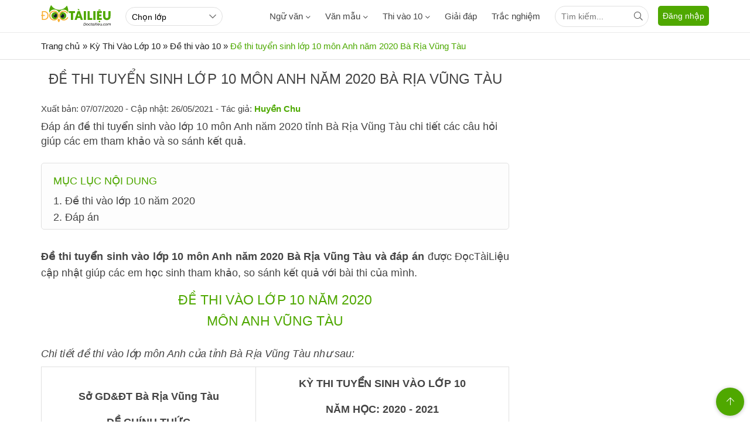

--- FILE ---
content_type: text/html; charset=utf-8
request_url: https://www.google.com/recaptcha/api2/anchor?ar=1&k=6LewML4ZAAAAAE9kj9UI1-FsaAPjio2Vd57eEh4j&co=aHR0cHM6Ly9kb2N0YWlsaWV1LmNvbTo0NDM.&hl=en&v=PoyoqOPhxBO7pBk68S4YbpHZ&size=invisible&anchor-ms=20000&execute-ms=30000&cb=9svskgtiq9t9
body_size: 48630
content:
<!DOCTYPE HTML><html dir="ltr" lang="en"><head><meta http-equiv="Content-Type" content="text/html; charset=UTF-8">
<meta http-equiv="X-UA-Compatible" content="IE=edge">
<title>reCAPTCHA</title>
<style type="text/css">
/* cyrillic-ext */
@font-face {
  font-family: 'Roboto';
  font-style: normal;
  font-weight: 400;
  font-stretch: 100%;
  src: url(//fonts.gstatic.com/s/roboto/v48/KFO7CnqEu92Fr1ME7kSn66aGLdTylUAMa3GUBHMdazTgWw.woff2) format('woff2');
  unicode-range: U+0460-052F, U+1C80-1C8A, U+20B4, U+2DE0-2DFF, U+A640-A69F, U+FE2E-FE2F;
}
/* cyrillic */
@font-face {
  font-family: 'Roboto';
  font-style: normal;
  font-weight: 400;
  font-stretch: 100%;
  src: url(//fonts.gstatic.com/s/roboto/v48/KFO7CnqEu92Fr1ME7kSn66aGLdTylUAMa3iUBHMdazTgWw.woff2) format('woff2');
  unicode-range: U+0301, U+0400-045F, U+0490-0491, U+04B0-04B1, U+2116;
}
/* greek-ext */
@font-face {
  font-family: 'Roboto';
  font-style: normal;
  font-weight: 400;
  font-stretch: 100%;
  src: url(//fonts.gstatic.com/s/roboto/v48/KFO7CnqEu92Fr1ME7kSn66aGLdTylUAMa3CUBHMdazTgWw.woff2) format('woff2');
  unicode-range: U+1F00-1FFF;
}
/* greek */
@font-face {
  font-family: 'Roboto';
  font-style: normal;
  font-weight: 400;
  font-stretch: 100%;
  src: url(//fonts.gstatic.com/s/roboto/v48/KFO7CnqEu92Fr1ME7kSn66aGLdTylUAMa3-UBHMdazTgWw.woff2) format('woff2');
  unicode-range: U+0370-0377, U+037A-037F, U+0384-038A, U+038C, U+038E-03A1, U+03A3-03FF;
}
/* math */
@font-face {
  font-family: 'Roboto';
  font-style: normal;
  font-weight: 400;
  font-stretch: 100%;
  src: url(//fonts.gstatic.com/s/roboto/v48/KFO7CnqEu92Fr1ME7kSn66aGLdTylUAMawCUBHMdazTgWw.woff2) format('woff2');
  unicode-range: U+0302-0303, U+0305, U+0307-0308, U+0310, U+0312, U+0315, U+031A, U+0326-0327, U+032C, U+032F-0330, U+0332-0333, U+0338, U+033A, U+0346, U+034D, U+0391-03A1, U+03A3-03A9, U+03B1-03C9, U+03D1, U+03D5-03D6, U+03F0-03F1, U+03F4-03F5, U+2016-2017, U+2034-2038, U+203C, U+2040, U+2043, U+2047, U+2050, U+2057, U+205F, U+2070-2071, U+2074-208E, U+2090-209C, U+20D0-20DC, U+20E1, U+20E5-20EF, U+2100-2112, U+2114-2115, U+2117-2121, U+2123-214F, U+2190, U+2192, U+2194-21AE, U+21B0-21E5, U+21F1-21F2, U+21F4-2211, U+2213-2214, U+2216-22FF, U+2308-230B, U+2310, U+2319, U+231C-2321, U+2336-237A, U+237C, U+2395, U+239B-23B7, U+23D0, U+23DC-23E1, U+2474-2475, U+25AF, U+25B3, U+25B7, U+25BD, U+25C1, U+25CA, U+25CC, U+25FB, U+266D-266F, U+27C0-27FF, U+2900-2AFF, U+2B0E-2B11, U+2B30-2B4C, U+2BFE, U+3030, U+FF5B, U+FF5D, U+1D400-1D7FF, U+1EE00-1EEFF;
}
/* symbols */
@font-face {
  font-family: 'Roboto';
  font-style: normal;
  font-weight: 400;
  font-stretch: 100%;
  src: url(//fonts.gstatic.com/s/roboto/v48/KFO7CnqEu92Fr1ME7kSn66aGLdTylUAMaxKUBHMdazTgWw.woff2) format('woff2');
  unicode-range: U+0001-000C, U+000E-001F, U+007F-009F, U+20DD-20E0, U+20E2-20E4, U+2150-218F, U+2190, U+2192, U+2194-2199, U+21AF, U+21E6-21F0, U+21F3, U+2218-2219, U+2299, U+22C4-22C6, U+2300-243F, U+2440-244A, U+2460-24FF, U+25A0-27BF, U+2800-28FF, U+2921-2922, U+2981, U+29BF, U+29EB, U+2B00-2BFF, U+4DC0-4DFF, U+FFF9-FFFB, U+10140-1018E, U+10190-1019C, U+101A0, U+101D0-101FD, U+102E0-102FB, U+10E60-10E7E, U+1D2C0-1D2D3, U+1D2E0-1D37F, U+1F000-1F0FF, U+1F100-1F1AD, U+1F1E6-1F1FF, U+1F30D-1F30F, U+1F315, U+1F31C, U+1F31E, U+1F320-1F32C, U+1F336, U+1F378, U+1F37D, U+1F382, U+1F393-1F39F, U+1F3A7-1F3A8, U+1F3AC-1F3AF, U+1F3C2, U+1F3C4-1F3C6, U+1F3CA-1F3CE, U+1F3D4-1F3E0, U+1F3ED, U+1F3F1-1F3F3, U+1F3F5-1F3F7, U+1F408, U+1F415, U+1F41F, U+1F426, U+1F43F, U+1F441-1F442, U+1F444, U+1F446-1F449, U+1F44C-1F44E, U+1F453, U+1F46A, U+1F47D, U+1F4A3, U+1F4B0, U+1F4B3, U+1F4B9, U+1F4BB, U+1F4BF, U+1F4C8-1F4CB, U+1F4D6, U+1F4DA, U+1F4DF, U+1F4E3-1F4E6, U+1F4EA-1F4ED, U+1F4F7, U+1F4F9-1F4FB, U+1F4FD-1F4FE, U+1F503, U+1F507-1F50B, U+1F50D, U+1F512-1F513, U+1F53E-1F54A, U+1F54F-1F5FA, U+1F610, U+1F650-1F67F, U+1F687, U+1F68D, U+1F691, U+1F694, U+1F698, U+1F6AD, U+1F6B2, U+1F6B9-1F6BA, U+1F6BC, U+1F6C6-1F6CF, U+1F6D3-1F6D7, U+1F6E0-1F6EA, U+1F6F0-1F6F3, U+1F6F7-1F6FC, U+1F700-1F7FF, U+1F800-1F80B, U+1F810-1F847, U+1F850-1F859, U+1F860-1F887, U+1F890-1F8AD, U+1F8B0-1F8BB, U+1F8C0-1F8C1, U+1F900-1F90B, U+1F93B, U+1F946, U+1F984, U+1F996, U+1F9E9, U+1FA00-1FA6F, U+1FA70-1FA7C, U+1FA80-1FA89, U+1FA8F-1FAC6, U+1FACE-1FADC, U+1FADF-1FAE9, U+1FAF0-1FAF8, U+1FB00-1FBFF;
}
/* vietnamese */
@font-face {
  font-family: 'Roboto';
  font-style: normal;
  font-weight: 400;
  font-stretch: 100%;
  src: url(//fonts.gstatic.com/s/roboto/v48/KFO7CnqEu92Fr1ME7kSn66aGLdTylUAMa3OUBHMdazTgWw.woff2) format('woff2');
  unicode-range: U+0102-0103, U+0110-0111, U+0128-0129, U+0168-0169, U+01A0-01A1, U+01AF-01B0, U+0300-0301, U+0303-0304, U+0308-0309, U+0323, U+0329, U+1EA0-1EF9, U+20AB;
}
/* latin-ext */
@font-face {
  font-family: 'Roboto';
  font-style: normal;
  font-weight: 400;
  font-stretch: 100%;
  src: url(//fonts.gstatic.com/s/roboto/v48/KFO7CnqEu92Fr1ME7kSn66aGLdTylUAMa3KUBHMdazTgWw.woff2) format('woff2');
  unicode-range: U+0100-02BA, U+02BD-02C5, U+02C7-02CC, U+02CE-02D7, U+02DD-02FF, U+0304, U+0308, U+0329, U+1D00-1DBF, U+1E00-1E9F, U+1EF2-1EFF, U+2020, U+20A0-20AB, U+20AD-20C0, U+2113, U+2C60-2C7F, U+A720-A7FF;
}
/* latin */
@font-face {
  font-family: 'Roboto';
  font-style: normal;
  font-weight: 400;
  font-stretch: 100%;
  src: url(//fonts.gstatic.com/s/roboto/v48/KFO7CnqEu92Fr1ME7kSn66aGLdTylUAMa3yUBHMdazQ.woff2) format('woff2');
  unicode-range: U+0000-00FF, U+0131, U+0152-0153, U+02BB-02BC, U+02C6, U+02DA, U+02DC, U+0304, U+0308, U+0329, U+2000-206F, U+20AC, U+2122, U+2191, U+2193, U+2212, U+2215, U+FEFF, U+FFFD;
}
/* cyrillic-ext */
@font-face {
  font-family: 'Roboto';
  font-style: normal;
  font-weight: 500;
  font-stretch: 100%;
  src: url(//fonts.gstatic.com/s/roboto/v48/KFO7CnqEu92Fr1ME7kSn66aGLdTylUAMa3GUBHMdazTgWw.woff2) format('woff2');
  unicode-range: U+0460-052F, U+1C80-1C8A, U+20B4, U+2DE0-2DFF, U+A640-A69F, U+FE2E-FE2F;
}
/* cyrillic */
@font-face {
  font-family: 'Roboto';
  font-style: normal;
  font-weight: 500;
  font-stretch: 100%;
  src: url(//fonts.gstatic.com/s/roboto/v48/KFO7CnqEu92Fr1ME7kSn66aGLdTylUAMa3iUBHMdazTgWw.woff2) format('woff2');
  unicode-range: U+0301, U+0400-045F, U+0490-0491, U+04B0-04B1, U+2116;
}
/* greek-ext */
@font-face {
  font-family: 'Roboto';
  font-style: normal;
  font-weight: 500;
  font-stretch: 100%;
  src: url(//fonts.gstatic.com/s/roboto/v48/KFO7CnqEu92Fr1ME7kSn66aGLdTylUAMa3CUBHMdazTgWw.woff2) format('woff2');
  unicode-range: U+1F00-1FFF;
}
/* greek */
@font-face {
  font-family: 'Roboto';
  font-style: normal;
  font-weight: 500;
  font-stretch: 100%;
  src: url(//fonts.gstatic.com/s/roboto/v48/KFO7CnqEu92Fr1ME7kSn66aGLdTylUAMa3-UBHMdazTgWw.woff2) format('woff2');
  unicode-range: U+0370-0377, U+037A-037F, U+0384-038A, U+038C, U+038E-03A1, U+03A3-03FF;
}
/* math */
@font-face {
  font-family: 'Roboto';
  font-style: normal;
  font-weight: 500;
  font-stretch: 100%;
  src: url(//fonts.gstatic.com/s/roboto/v48/KFO7CnqEu92Fr1ME7kSn66aGLdTylUAMawCUBHMdazTgWw.woff2) format('woff2');
  unicode-range: U+0302-0303, U+0305, U+0307-0308, U+0310, U+0312, U+0315, U+031A, U+0326-0327, U+032C, U+032F-0330, U+0332-0333, U+0338, U+033A, U+0346, U+034D, U+0391-03A1, U+03A3-03A9, U+03B1-03C9, U+03D1, U+03D5-03D6, U+03F0-03F1, U+03F4-03F5, U+2016-2017, U+2034-2038, U+203C, U+2040, U+2043, U+2047, U+2050, U+2057, U+205F, U+2070-2071, U+2074-208E, U+2090-209C, U+20D0-20DC, U+20E1, U+20E5-20EF, U+2100-2112, U+2114-2115, U+2117-2121, U+2123-214F, U+2190, U+2192, U+2194-21AE, U+21B0-21E5, U+21F1-21F2, U+21F4-2211, U+2213-2214, U+2216-22FF, U+2308-230B, U+2310, U+2319, U+231C-2321, U+2336-237A, U+237C, U+2395, U+239B-23B7, U+23D0, U+23DC-23E1, U+2474-2475, U+25AF, U+25B3, U+25B7, U+25BD, U+25C1, U+25CA, U+25CC, U+25FB, U+266D-266F, U+27C0-27FF, U+2900-2AFF, U+2B0E-2B11, U+2B30-2B4C, U+2BFE, U+3030, U+FF5B, U+FF5D, U+1D400-1D7FF, U+1EE00-1EEFF;
}
/* symbols */
@font-face {
  font-family: 'Roboto';
  font-style: normal;
  font-weight: 500;
  font-stretch: 100%;
  src: url(//fonts.gstatic.com/s/roboto/v48/KFO7CnqEu92Fr1ME7kSn66aGLdTylUAMaxKUBHMdazTgWw.woff2) format('woff2');
  unicode-range: U+0001-000C, U+000E-001F, U+007F-009F, U+20DD-20E0, U+20E2-20E4, U+2150-218F, U+2190, U+2192, U+2194-2199, U+21AF, U+21E6-21F0, U+21F3, U+2218-2219, U+2299, U+22C4-22C6, U+2300-243F, U+2440-244A, U+2460-24FF, U+25A0-27BF, U+2800-28FF, U+2921-2922, U+2981, U+29BF, U+29EB, U+2B00-2BFF, U+4DC0-4DFF, U+FFF9-FFFB, U+10140-1018E, U+10190-1019C, U+101A0, U+101D0-101FD, U+102E0-102FB, U+10E60-10E7E, U+1D2C0-1D2D3, U+1D2E0-1D37F, U+1F000-1F0FF, U+1F100-1F1AD, U+1F1E6-1F1FF, U+1F30D-1F30F, U+1F315, U+1F31C, U+1F31E, U+1F320-1F32C, U+1F336, U+1F378, U+1F37D, U+1F382, U+1F393-1F39F, U+1F3A7-1F3A8, U+1F3AC-1F3AF, U+1F3C2, U+1F3C4-1F3C6, U+1F3CA-1F3CE, U+1F3D4-1F3E0, U+1F3ED, U+1F3F1-1F3F3, U+1F3F5-1F3F7, U+1F408, U+1F415, U+1F41F, U+1F426, U+1F43F, U+1F441-1F442, U+1F444, U+1F446-1F449, U+1F44C-1F44E, U+1F453, U+1F46A, U+1F47D, U+1F4A3, U+1F4B0, U+1F4B3, U+1F4B9, U+1F4BB, U+1F4BF, U+1F4C8-1F4CB, U+1F4D6, U+1F4DA, U+1F4DF, U+1F4E3-1F4E6, U+1F4EA-1F4ED, U+1F4F7, U+1F4F9-1F4FB, U+1F4FD-1F4FE, U+1F503, U+1F507-1F50B, U+1F50D, U+1F512-1F513, U+1F53E-1F54A, U+1F54F-1F5FA, U+1F610, U+1F650-1F67F, U+1F687, U+1F68D, U+1F691, U+1F694, U+1F698, U+1F6AD, U+1F6B2, U+1F6B9-1F6BA, U+1F6BC, U+1F6C6-1F6CF, U+1F6D3-1F6D7, U+1F6E0-1F6EA, U+1F6F0-1F6F3, U+1F6F7-1F6FC, U+1F700-1F7FF, U+1F800-1F80B, U+1F810-1F847, U+1F850-1F859, U+1F860-1F887, U+1F890-1F8AD, U+1F8B0-1F8BB, U+1F8C0-1F8C1, U+1F900-1F90B, U+1F93B, U+1F946, U+1F984, U+1F996, U+1F9E9, U+1FA00-1FA6F, U+1FA70-1FA7C, U+1FA80-1FA89, U+1FA8F-1FAC6, U+1FACE-1FADC, U+1FADF-1FAE9, U+1FAF0-1FAF8, U+1FB00-1FBFF;
}
/* vietnamese */
@font-face {
  font-family: 'Roboto';
  font-style: normal;
  font-weight: 500;
  font-stretch: 100%;
  src: url(//fonts.gstatic.com/s/roboto/v48/KFO7CnqEu92Fr1ME7kSn66aGLdTylUAMa3OUBHMdazTgWw.woff2) format('woff2');
  unicode-range: U+0102-0103, U+0110-0111, U+0128-0129, U+0168-0169, U+01A0-01A1, U+01AF-01B0, U+0300-0301, U+0303-0304, U+0308-0309, U+0323, U+0329, U+1EA0-1EF9, U+20AB;
}
/* latin-ext */
@font-face {
  font-family: 'Roboto';
  font-style: normal;
  font-weight: 500;
  font-stretch: 100%;
  src: url(//fonts.gstatic.com/s/roboto/v48/KFO7CnqEu92Fr1ME7kSn66aGLdTylUAMa3KUBHMdazTgWw.woff2) format('woff2');
  unicode-range: U+0100-02BA, U+02BD-02C5, U+02C7-02CC, U+02CE-02D7, U+02DD-02FF, U+0304, U+0308, U+0329, U+1D00-1DBF, U+1E00-1E9F, U+1EF2-1EFF, U+2020, U+20A0-20AB, U+20AD-20C0, U+2113, U+2C60-2C7F, U+A720-A7FF;
}
/* latin */
@font-face {
  font-family: 'Roboto';
  font-style: normal;
  font-weight: 500;
  font-stretch: 100%;
  src: url(//fonts.gstatic.com/s/roboto/v48/KFO7CnqEu92Fr1ME7kSn66aGLdTylUAMa3yUBHMdazQ.woff2) format('woff2');
  unicode-range: U+0000-00FF, U+0131, U+0152-0153, U+02BB-02BC, U+02C6, U+02DA, U+02DC, U+0304, U+0308, U+0329, U+2000-206F, U+20AC, U+2122, U+2191, U+2193, U+2212, U+2215, U+FEFF, U+FFFD;
}
/* cyrillic-ext */
@font-face {
  font-family: 'Roboto';
  font-style: normal;
  font-weight: 900;
  font-stretch: 100%;
  src: url(//fonts.gstatic.com/s/roboto/v48/KFO7CnqEu92Fr1ME7kSn66aGLdTylUAMa3GUBHMdazTgWw.woff2) format('woff2');
  unicode-range: U+0460-052F, U+1C80-1C8A, U+20B4, U+2DE0-2DFF, U+A640-A69F, U+FE2E-FE2F;
}
/* cyrillic */
@font-face {
  font-family: 'Roboto';
  font-style: normal;
  font-weight: 900;
  font-stretch: 100%;
  src: url(//fonts.gstatic.com/s/roboto/v48/KFO7CnqEu92Fr1ME7kSn66aGLdTylUAMa3iUBHMdazTgWw.woff2) format('woff2');
  unicode-range: U+0301, U+0400-045F, U+0490-0491, U+04B0-04B1, U+2116;
}
/* greek-ext */
@font-face {
  font-family: 'Roboto';
  font-style: normal;
  font-weight: 900;
  font-stretch: 100%;
  src: url(//fonts.gstatic.com/s/roboto/v48/KFO7CnqEu92Fr1ME7kSn66aGLdTylUAMa3CUBHMdazTgWw.woff2) format('woff2');
  unicode-range: U+1F00-1FFF;
}
/* greek */
@font-face {
  font-family: 'Roboto';
  font-style: normal;
  font-weight: 900;
  font-stretch: 100%;
  src: url(//fonts.gstatic.com/s/roboto/v48/KFO7CnqEu92Fr1ME7kSn66aGLdTylUAMa3-UBHMdazTgWw.woff2) format('woff2');
  unicode-range: U+0370-0377, U+037A-037F, U+0384-038A, U+038C, U+038E-03A1, U+03A3-03FF;
}
/* math */
@font-face {
  font-family: 'Roboto';
  font-style: normal;
  font-weight: 900;
  font-stretch: 100%;
  src: url(//fonts.gstatic.com/s/roboto/v48/KFO7CnqEu92Fr1ME7kSn66aGLdTylUAMawCUBHMdazTgWw.woff2) format('woff2');
  unicode-range: U+0302-0303, U+0305, U+0307-0308, U+0310, U+0312, U+0315, U+031A, U+0326-0327, U+032C, U+032F-0330, U+0332-0333, U+0338, U+033A, U+0346, U+034D, U+0391-03A1, U+03A3-03A9, U+03B1-03C9, U+03D1, U+03D5-03D6, U+03F0-03F1, U+03F4-03F5, U+2016-2017, U+2034-2038, U+203C, U+2040, U+2043, U+2047, U+2050, U+2057, U+205F, U+2070-2071, U+2074-208E, U+2090-209C, U+20D0-20DC, U+20E1, U+20E5-20EF, U+2100-2112, U+2114-2115, U+2117-2121, U+2123-214F, U+2190, U+2192, U+2194-21AE, U+21B0-21E5, U+21F1-21F2, U+21F4-2211, U+2213-2214, U+2216-22FF, U+2308-230B, U+2310, U+2319, U+231C-2321, U+2336-237A, U+237C, U+2395, U+239B-23B7, U+23D0, U+23DC-23E1, U+2474-2475, U+25AF, U+25B3, U+25B7, U+25BD, U+25C1, U+25CA, U+25CC, U+25FB, U+266D-266F, U+27C0-27FF, U+2900-2AFF, U+2B0E-2B11, U+2B30-2B4C, U+2BFE, U+3030, U+FF5B, U+FF5D, U+1D400-1D7FF, U+1EE00-1EEFF;
}
/* symbols */
@font-face {
  font-family: 'Roboto';
  font-style: normal;
  font-weight: 900;
  font-stretch: 100%;
  src: url(//fonts.gstatic.com/s/roboto/v48/KFO7CnqEu92Fr1ME7kSn66aGLdTylUAMaxKUBHMdazTgWw.woff2) format('woff2');
  unicode-range: U+0001-000C, U+000E-001F, U+007F-009F, U+20DD-20E0, U+20E2-20E4, U+2150-218F, U+2190, U+2192, U+2194-2199, U+21AF, U+21E6-21F0, U+21F3, U+2218-2219, U+2299, U+22C4-22C6, U+2300-243F, U+2440-244A, U+2460-24FF, U+25A0-27BF, U+2800-28FF, U+2921-2922, U+2981, U+29BF, U+29EB, U+2B00-2BFF, U+4DC0-4DFF, U+FFF9-FFFB, U+10140-1018E, U+10190-1019C, U+101A0, U+101D0-101FD, U+102E0-102FB, U+10E60-10E7E, U+1D2C0-1D2D3, U+1D2E0-1D37F, U+1F000-1F0FF, U+1F100-1F1AD, U+1F1E6-1F1FF, U+1F30D-1F30F, U+1F315, U+1F31C, U+1F31E, U+1F320-1F32C, U+1F336, U+1F378, U+1F37D, U+1F382, U+1F393-1F39F, U+1F3A7-1F3A8, U+1F3AC-1F3AF, U+1F3C2, U+1F3C4-1F3C6, U+1F3CA-1F3CE, U+1F3D4-1F3E0, U+1F3ED, U+1F3F1-1F3F3, U+1F3F5-1F3F7, U+1F408, U+1F415, U+1F41F, U+1F426, U+1F43F, U+1F441-1F442, U+1F444, U+1F446-1F449, U+1F44C-1F44E, U+1F453, U+1F46A, U+1F47D, U+1F4A3, U+1F4B0, U+1F4B3, U+1F4B9, U+1F4BB, U+1F4BF, U+1F4C8-1F4CB, U+1F4D6, U+1F4DA, U+1F4DF, U+1F4E3-1F4E6, U+1F4EA-1F4ED, U+1F4F7, U+1F4F9-1F4FB, U+1F4FD-1F4FE, U+1F503, U+1F507-1F50B, U+1F50D, U+1F512-1F513, U+1F53E-1F54A, U+1F54F-1F5FA, U+1F610, U+1F650-1F67F, U+1F687, U+1F68D, U+1F691, U+1F694, U+1F698, U+1F6AD, U+1F6B2, U+1F6B9-1F6BA, U+1F6BC, U+1F6C6-1F6CF, U+1F6D3-1F6D7, U+1F6E0-1F6EA, U+1F6F0-1F6F3, U+1F6F7-1F6FC, U+1F700-1F7FF, U+1F800-1F80B, U+1F810-1F847, U+1F850-1F859, U+1F860-1F887, U+1F890-1F8AD, U+1F8B0-1F8BB, U+1F8C0-1F8C1, U+1F900-1F90B, U+1F93B, U+1F946, U+1F984, U+1F996, U+1F9E9, U+1FA00-1FA6F, U+1FA70-1FA7C, U+1FA80-1FA89, U+1FA8F-1FAC6, U+1FACE-1FADC, U+1FADF-1FAE9, U+1FAF0-1FAF8, U+1FB00-1FBFF;
}
/* vietnamese */
@font-face {
  font-family: 'Roboto';
  font-style: normal;
  font-weight: 900;
  font-stretch: 100%;
  src: url(//fonts.gstatic.com/s/roboto/v48/KFO7CnqEu92Fr1ME7kSn66aGLdTylUAMa3OUBHMdazTgWw.woff2) format('woff2');
  unicode-range: U+0102-0103, U+0110-0111, U+0128-0129, U+0168-0169, U+01A0-01A1, U+01AF-01B0, U+0300-0301, U+0303-0304, U+0308-0309, U+0323, U+0329, U+1EA0-1EF9, U+20AB;
}
/* latin-ext */
@font-face {
  font-family: 'Roboto';
  font-style: normal;
  font-weight: 900;
  font-stretch: 100%;
  src: url(//fonts.gstatic.com/s/roboto/v48/KFO7CnqEu92Fr1ME7kSn66aGLdTylUAMa3KUBHMdazTgWw.woff2) format('woff2');
  unicode-range: U+0100-02BA, U+02BD-02C5, U+02C7-02CC, U+02CE-02D7, U+02DD-02FF, U+0304, U+0308, U+0329, U+1D00-1DBF, U+1E00-1E9F, U+1EF2-1EFF, U+2020, U+20A0-20AB, U+20AD-20C0, U+2113, U+2C60-2C7F, U+A720-A7FF;
}
/* latin */
@font-face {
  font-family: 'Roboto';
  font-style: normal;
  font-weight: 900;
  font-stretch: 100%;
  src: url(//fonts.gstatic.com/s/roboto/v48/KFO7CnqEu92Fr1ME7kSn66aGLdTylUAMa3yUBHMdazQ.woff2) format('woff2');
  unicode-range: U+0000-00FF, U+0131, U+0152-0153, U+02BB-02BC, U+02C6, U+02DA, U+02DC, U+0304, U+0308, U+0329, U+2000-206F, U+20AC, U+2122, U+2191, U+2193, U+2212, U+2215, U+FEFF, U+FFFD;
}

</style>
<link rel="stylesheet" type="text/css" href="https://www.gstatic.com/recaptcha/releases/PoyoqOPhxBO7pBk68S4YbpHZ/styles__ltr.css">
<script nonce="uuFgtqxYqAxL6eODm4E5lg" type="text/javascript">window['__recaptcha_api'] = 'https://www.google.com/recaptcha/api2/';</script>
<script type="text/javascript" src="https://www.gstatic.com/recaptcha/releases/PoyoqOPhxBO7pBk68S4YbpHZ/recaptcha__en.js" nonce="uuFgtqxYqAxL6eODm4E5lg">
      
    </script></head>
<body><div id="rc-anchor-alert" class="rc-anchor-alert"></div>
<input type="hidden" id="recaptcha-token" value="[base64]">
<script type="text/javascript" nonce="uuFgtqxYqAxL6eODm4E5lg">
      recaptcha.anchor.Main.init("[\x22ainput\x22,[\x22bgdata\x22,\x22\x22,\[base64]/[base64]/UltIKytdPWE6KGE8MjA0OD9SW0grK109YT4+NnwxOTI6KChhJjY0NTEyKT09NTUyOTYmJnErMTxoLmxlbmd0aCYmKGguY2hhckNvZGVBdChxKzEpJjY0NTEyKT09NTYzMjA/[base64]/MjU1OlI/[base64]/[base64]/[base64]/[base64]/[base64]/[base64]/[base64]/[base64]/[base64]/[base64]\x22,\[base64]\\u003d\\u003d\x22,\x22bsKSw6bCtAVJFVHDtTgswqApw7TDq8OjaSRhwrzCkVlxw6jCn8OgD8OlSMK/RApWw6DDkzrCrFnConFXY8Kqw6BcaTEbwq5SfibCmScKesK3wrzCrxFYw7fCgDfCisO9wqjDiBXDl8K3MMKGw7XCoyPDr8O+wozCnE/ChT9QwrM/wocaNFXCo8Oxw6zDkMOzXsO/NDHCnMOwdyQ6w5c6XjvDoTvCgVktKMO6Z1HDrELCs8KHwrnChsKXU3gjwrzDk8KywpwZw4IJw6nDpBrCgsK8w4RAw5t9w6FKwohuMMKJPVTDtsODwrzDpsOIMMK5w6DDr0gMbMOoSWHDv3FFScKZKMOrw7hEUFJ/[base64]/Dik7CtMOhYA7ChsKfBxERw5zCqsKywpdReMKUw7IKw5Qcwq09LThiXsKswqhZwqXCvkPDq8K0ORDCqjvDucKDwpBGSVZkCi7Co8O9CcKpfcK+ZsO4w4QTwp3DhsOwIsOwwqRYHMOvGm7Dhht9wrzCvcO/[base64]/DmCzCgsOHw7klw4Fjw7R1YnpeMsKlLiHCuMK5Z8OON11deQ/DjnVQwofDkVNsLMKVw5BYwoRTw40Nwp1ad3ZYHcO1csOdw5hwwptXw6rDpcKeOsKNwod8OggAQMKRwr1zMAwmZBQ5wozDicOxEcKsNcO+ECzChwDCgcOeDcK5N11xw5DDnMOuS8OdwpotPcK7GXDCuMOkw43ClWnChhxFw6/Ct8Oqw68qUEN2PcK1GQnCnBfCoEURwp/Dp8O3w5jDhxbDpyBjJgVHSsKPwqstIcORw71RwqdTKcKPwqLDosOvw5oIw5/CgQpFCAvCpcOew4JBXcKfw7rDhMKDw4zCiAo/wrNcWiUqQmoCw7p0wolnw7dYJsKlKsOMw7zDrXh9OcOHw6PDlcOnNldXw53Ct2PDvFXDvSHCqcKPdTVpJcOec8OXw5hPw43Dny/CocOOw4/Cv8Ouw7sPe0dqVMKYcwvCq8OJFzspw58TwofDusOZw7nCksOxwrPCvxtfw6nCkMKTwpxGwo/DkxxqwrPDvsKkw5FkwqMmOcKhNcOww4PDo2xYHgtXwp7DoMKLwq/CqAzDtHLDgQbCnVfCoCbDp3kIwoQ9Wm7CicOYw6nChMKMwrBOOmrCsMK0w5/Dn3cPGsKww6jClwV0woFbPFQJwq4APnjDgl4KwqU6GmRLwrXChXYYwp5+OcKvXgvDpVjCscO0w7TDjsKYJMK8w4gIwonCi8KjwoFmB8OZwpbCvcK6GMKdUBvDv8OmISzDhBFjbMKmwrHCoMOvWsKkesKawr/CrWPDjDXDrQrCoSvCtcOiGGsjw4pqw4rDjMKZH1PCuXXCqnQYw5HCgsKmBMKHwrExw5VGwqfChsO8WcOSOBrCosK/[base64]/DuMKuf1gAwr1RDMOow4bChD7Ci3PCvCvCqcK2w5vCocOpbMKvV2/Dl01Ww6NnN8Onw4UTw4AKTMOsVgfDlcK/YsKGw7fCoMKZTmIhC8K8wqHDg21vwqzCqE/CnsOBM8OSCVDCnhrDoiTCl8OsMSPDpwAswr1yPV0QB8OQw7ggIcKCw77Duk/CiWrDlcKNw5bDv2RNw6zCvCdlLcKCwpfDuBTDmwF+w4DCjG8AwqDCncOfUsONdcKOw57CgFBeMw3Cu3Bfwqc0ZyXCp00YwpPCuMO/en0Cw51gwopzw7hJw6Rqc8OJYMOkw7Biwr86HGPDnlZ9O8ONwoLDrTtSwrM+w6XDvMOiGMKDM8OpGV8mwr5nwr7Dh8OUI8KpAjJlesOvHCPDuHDDt3jCtcKSRcOyw7gCMMO+w5DCqWs+wrvChMOrQMKYwrzCgw3DsnpRwog3w7wUwpldwps1w5NSZMKYZsKNw5/DocOPHcKHEhfDvSM0dsOswqnDncOfw7BAWsOoJ8OuwpDDt8Orf2FzwqLCs3zDusOnDsODwqfChSjCnR97Q8OjOx99FsOsw4Rkw74xwqfCtcOFECZVw7nCrhHDisKFLxFcw7PCmCzCrcO2wpjDjXDCrDQXDkfDrDoSJ8KVwpnCoTjDhcOAGB/CmhNpJWJjesKLaFjCkMOewrtpwoALw4ZcKMK1wpPDkcOCwpzDllPCgGgfLMKWK8OlK1PCs8KEXXchQsOjfUh1JRzDo8O/wpLDi1jDvsKFw4gKw7YlwpILwqAAY2fCr8OkPcK3McO0KMK/aMKfwpEYwohCezUrX2wdw77DtW3Dp0h+w7rCj8OYYgcHEzXDkcK+NTRQB8KWPz3ChMKjFygcwpBRwp/Cp8OyUnvCjRrDn8K8woHCpsKbFTzCrXXDg03CtsO4GFzDu0AqIBjCrzUTw47CuMO0XBPDh2IYw4HClcKew6LDkMKZPXoTSDcTWsKJwp8gEcOMM1x+w4Qdw4zCqAjDvsOXwqpYSWwawrBhw64YwrLDjU/DrMOJw6Yww6opw7bDsjEDHELChgTCm1cmCgNDDMKKw7t4E8OcwqTCs8OuJcOaw7/[base64]/Dsg1sCEzCkSpiOcKVCVZXGiQaNUADIzTCt1rDiGrDsTU/wr5Ow4xUQ8KXVFcwD8Kdw53Co8Oow7vCj1ddw7JAYsKyRMOCU2PCm1dAw7l9LHbDsCvCnMO3w7rCsF53CxbDjjJlXMO7wqp/[base64]/CuHYgwrcwwqLCvB3DisOiw6TCuQRcF8Krw6vClsKyCMOzw7oRw7vCqMKQw6jCjsOnw7TDtsOQaEY8YSJcw7dBEMK5NsKuUVdFATEPw5TDn8Oow6RNwqDDk2xRwr1Iw77Cpy3CiSdawqPDvy/[base64]/[base64]/[base64]/MxPDhsO3w5HDt2XDo8Oawr3CksOMw4QSQ8OAY8KSQcOBf8KWwqouTsOSagZbw5LDtSQyw4tuwqXDlRHDqsOOAMO2NgTCt8Kxw7jDilQFwognaRZhw6hCecK9PMOcw75RGB86wq1uIxzCjXN4dcOZAE02NMKlwpHCnF90SsKbeMK/[base64]/ClcKNYsKfKMKKPy1cc8Krw6/CrMKowpM3SsKfw61JITcaZybDlMKXwog/wqw7EcKjw6oGK0RaJjTCvRZywr7Cs8Kcw5zCtnhew70cfRfCksKJIlhrwq7ClcKATQZcMH3Ds8OJw58rw4jCrsK6D1stwpZfWsOuVcK0YxfDqSsXw6lSw63CuMKTOMOYTiATw6vCjj1vw7zDoMKrwrnCiFwBfibCpcKow65AAGVJIsK/GwJjw40vwoMhRkzDpcO5IcORwo1bw5BwwqgWw7xMwrUJw6fColnCiG0WP8ORCTMwfMOqAcK5CSfCoxsjA0lTGwQVB8OtwopIw59ZwrrDlMObfMO5CMKuw6XDg8OlVknDqMKnw5vDkRoowo8ww6rCiMK/KsKON8ObLg5JwqVzU8OKE39EwprDnDTDj3A9wpphKD7DusKVES9jDj/ChMOQwr8DC8KUw5zCnsKLwp/DhT9YBUHCsMKiw6HDhlYJwp7DhcOmwpQwwrzCq8KUwpDClsKYERsbwrrCqX/[base64]/CiMOcwq/DhkHDl8KWwoRUw5chw7sdw4QEanjCtjjCpiQ9w6/CrRhwPcOcwrUGwphKCMKlw4bDj8Otf8K9w6vDoBfCjmfChGzDpcOgMjsnwo9Ja0QRwqDDhHw1CCXCvsOYTMKvKBLDj8OwZ8KuS8KSSHPDhBfCmsOHXFMqQMOQSMKewrTCrEDDvWxAwo3DisOfXsOCw5LCg1/DqsOMw7nCssKvIMOvwq3DsBlLw4lvLcKow6zDmHhvU17DtgJpwq7CoMO7ZMOvw6nDtcKoOsKCw4BwVMOSTsK7HsK0DTAtwpRmwpI6wopIwqrDtUhPwrppZWPCmHBhwoLDlMOmPC47OFtZVybDisOUwr/DnjN0w48YPRJVPn54wq0PfnAEYksmCnHCrmhFw7jDojLCq8KTw6/ConBHeVE1w4rDl1PCnMOZw5BQw7J7w7PCi8KywrEhDQzCuMK4wpcHw4RqwqXDr8KLw4fDhGRoeyYtwqhaES04WyrDvMKGwrRwF2pIc2kYwqLCi1bCs2PDgxXCvS/DtMKHTzQNw4DDrwNbw7nCpMOFDzPDoMOlcsKtwqpVR8KUw4AbKjjDjF3DlmDDqH5cwpVRwqYkU8KNw6kXwrd5KUFew6DClzfDnnVtw6NBWA3Cn8KMbHxawoMODsOFb8O7wo3DrsOOVEJ/wqgmwqInV8O2w40pFcK8w7VTdsKhwo5de8Omw5okIsK0LMKEAsK3KsKOfMOsCXLDp8Otw44RwpzDsT3Cjj3CqcKiwo8RQlchcQPCu8ORw4TDtAnCksK1TMOaBQ0gGcKDwpFwJ8Ojwpk8XcOkwqtSbMOfcMOew4YIZ8K9B8O3w7nCqUNuw5okTWLDtW/CjMKGwpfDrjAZHhjCr8O/w4QFw7PCj8KTw5DDnHfDtj9uAUsAXcOHwrhfd8OAw5HCrsKsYMKtOcKkwqk+wq/DiAXCjsO2Ry0cOzTDqcKhK8Olwq7CucKiZg/[base64]/CqhVPJm4MOyHCssKAwo9Fw5wHwoQbLsKZCcO1woPCojPDiB1Lw5IIJnHCu8OXwphkVn5RDcKNwopSX8O2UWlNw5sGwqVdKiHCicOTw6nDqsO9GQ8Hw6bDj8KRw4/CvFfCjzfCvVfDr8KQw4h4w61nw6TDgRzDnSkhwoJ0YGrDtcOoYEXCo8O2byPCrMKXScKgZwzDq8Ktw4bCmnEXAsO9wozCjw8vwp19wpvDiUsZwp4zVAF+c8O6wrkAwoYJw7AXD31Nw6whwpxvRHkqAMOkw7XDg0FOw59GRBYQMHbDo8Kpw495ZcOZL8OULsOGFsK/[base64]/Dl8O0wpjDq8Knw5khw47CsMOMwpPDslxxwrB6FVjDkMKww5LDr8OHfVMGJX4fwrkhU8K0woxBfsKOwp/Dh8OHwpfDhsKDw5h5w7DDn8OYw4ZzwrF4wqTDnAwqccKZZQtMwp7DpsKMwp4Jw5t8w5DDoGM+B8KmS8OsI099Flt2eXgjflbCtgnDjlfCuMOVw6Fyw4PDuMObA3UBcHh4wod2f8K/wpfDk8Knwr5JQcKZw68CU8Oiwr0tdsOXF2zCiMKLci3CkMOyEm8AFcOJw5hKdCFHPn/Ct8OEHU0GChHCgB5pwoPDthNJw7bDmC/Cnh4Dw47CqsO9UCPCtcOSNMKsw7B6ScOwwplLw5tZwqvCh8OewrkFZgrDh8O5C24dw5fCsApsIMOOFQ7DoEw9UUfDusKaSH/ChMObw559woTCjMKkFsOPVi3Cj8OOD35dGV07W8KQYSAnwo9gW8Ovw7/CjAloBETCiCzCpzoGbcKqwo9Pa0Q/VzPCs8Orw6wOIsKAU8OaQ0d5woxqw67CgG/[base64]/wp/CtsKRdcOtT8OmwpAuw7rCrl7CpsO3KEpLEcO/G8K2fWt0cD7Cp8KfecO/w70VGcODwr4/w4FCw79hTsKjwp/[base64]/wovDmcOhw58hNxgNb8O3w6HDtAd9w4Rbw6XDkWVkw7jDln3Cm8Klw5vDvcOqwrTCrMKoIcOjIMKVXsOmwrxxwqtsw6FOw7/DisO/wpI/JsKjX0rDoHjCuBjCqcKWwoHCnirCjcKBXmhSYiDCrDfDocO8GcOmXnPCo8KNNHw2bMOpdV/Cj8OtMMOGw454YGI4w7TDr8KswqTDrwkowpjDhsKuNcKxCcOPcgDDukFHXwjDgE7DqivDkCgpw6pNPcOBw7lmDMOmdsKTBMKuwpBve27Dh8KEw50LMcO7woVkwr3DoRV/w7fDpDUXdyEECSjCq8Okw5hlwo/CtcOKwqNmwprDn2R3woQXRMKcPMOpe8KuwrjCqsKqMhbCikEcwrwwwqM7woJPw6EBaMOHw73DmWc1MsO3WnrCrMKTd1/DmXY7W3TDg3DDkELDr8ODwqdIwoF+CCXDjA0IwpzCiMKmw6FIVsOpQQzCoWDDicO7w4tDesOfw44tesK1w7jDocKLw6vDlsOqwqZjw4kqesOewpMMw6LCtzhHQMO2w6/CkCtJwrfCg8OoNTBFw7xYw6fCp8Oowrs9O8KLwpIlwr7Cv8OqBsODKcOpw5NOMAjCqMKrwo1IHEjDiUXDsnoywp/[base64]/[base64]/DsBPDkcO3w4PCocKHNVzDnxrCosO1ZsO/[base64]/[base64]/[base64]/[base64]/CtXIfbsOPDMOIw4rDsMOKcMO9w4wOfcOUwo0qw55AwpHCucO6V8KvwrDCnMOsIMOtw7nDv8Oaw6HDr0PDiSFHw5lqK8Ocwp3CuMOXOcKOw7bDpcOmPhs/w7vCrsOqCcKyIsKNwrIDUMOgG8KNw7RDVcKefBZkwoLCrMOnDz9+I8OpwoTDnDRgUQrCqMO+NcOpbloiWljDj8KGIR94bk8bF8K8eHPDs8OkXsKxAcOawqLCpMO5c3jChhZ2wqHDgsK5wp7CtcO2fRHDj2LDmcOkwpw/YFjCucOOw63DnsKSOMKhwoY5PkLDvHVXPEjCmsKdIEHCvWbDmVl/[base64]/wrvCpsK6wpzDp8KPGGvDlWDDtW/CkQZOwrHDphglYsKCw5xkZMK8MCAlXgZnIsOHwqXDrMKSw4HCs8KfdMOaKnliAcKodSgIwqvCmMKPw5jCtsOcwq8cw5ZkdcOvwpvDqFzClmAOw6dPw4lkwo3CgmgtJ3Ftwrp7w6/ChsKacns1eMOhwp4pJGwdwoFkw5sqTVVlwp/CuFfDgXA8ccKYUzvCvMOWNHBYbRrDj8O3w7jClQJUDcO9wr7CtGJyJWrDjTDDp0k1wo9FJMKkw73CpsK/Wioyw7rDsC7ChjkgwrQiw5zCt31KbgAUwq/[base64]/Cv8OTD8ODZx4oYcK3S8O2MRzDkg7DusKCZDnCrsOewpzCpX45QsO+NsO1w4RzJMOkw73Clk4ow67Co8KdYyHDljrCgcKhw7PCiA7DpEMNfcK0DH3DlFjCjcKJwociM8ObT0Q+GsO4w6XCh3HDoMK+HMKHw5rDr8K8wq0fcAnDtlzDkyg/w5p7wr/Ck8KCw6fCusKhw43DiwVxccK3eU11YUfDpWEfwpvDoAnCg03ChcKgwodvw4YNH8KWYsO0UcKjw7J8QR/DiMK0w6d+asOZXzXCmsK4wrrDvsOCSzrDozRRcsKewrrCgnfCl2LCpwfCh8KrDsONw5hTHcOYbS4aN8Ozw6/[base64]/DgcKtwqTDhsK2w5zDncOwwpU7wp7DoDoTwrsuPRlLYcKDw6/DgArCqi3Cgwgww4XCosOQI0bCjWBHW03CqmnChFEMwqlSw5jDpcKhwofDrl/DuMKKw7DCqsOcw7JgEcOcLMOWEQVwGmEMZsOmw7tuwpAhwp0qw4EiwrJsw400w7/DusKMACNmwoB1SyrDk8K1P8K0w5zCn8K/G8OlMRzDrz7CkcKiRATCmcKiwpTCtMOoZ8KFdcO1J8KXThvCrMKfRA0XwoxYLMOBw5wCwoTDusKyNRJCwpM5QsK+a8K9EzDDok/DpcOrB8OcXsO9dsOZVFhUw5Z1wo4tw6YAd8OVw5zCn3jDtcOMw7XCqsK6w4jCtcKMwrXCkMO4w5fDpAxrXFt3dcKGwr4xZlDCrQTDuDLCscK0PcKfw4sJU8KuDsKDfMOUQHh3e8O8FQxGITrDhhbDvm02CMK6wrTCq8Opw5JNTHTDhnlnwqXDtBjCsWZ/wpjCiMKKPjLDoF3CjsO5cjHDg3/[base64]/wqHDohvDt8KtwqPCqFZtwrdSwqvChcOkw4zDj1PDpB8gwr7CpMKBw5oZwpjDsDMIwrnClHcaP8OuL8Oxw4puw7ZLw6nCjsOLOCkFw7wVw5XCjX/DuHfDhFTDu0gsw4NwQsONQH3DrD4aU1Aha8Kzw4HCtz5qw5/DoMOLw47DpFNdHXVuw6TCqGDDsUM9JgpdEMKjwrZHKcOMw6bChw5XFcKTwr3Cg8O/MMO0LcOowq58RcOUNRhtQMOAw7vCp8Kzw7JAw6FJHGvCkQLCvMKGw6jDgMOvcBx7fjgCP0vDnWXCpx3Dq1txwqTCiE/CuAnCgsKyw44Ywr4mFGRlEMOWw7DDrz8TwpXChjJlw6nCjl0xwoYOw59/wqowwoLCmcKcK8OOwp1qI1ZFw5DDnFDCisKddyVuwqXCuUU5JMKNBhQhFjZfLMOww7jDicKZXsK7wprDhCzDjgLCo3c+w5HCshLDvhfDvcOIdVkkwrDDhBrDkDrCm8KdSRQZVsKowrZ1FRbDnsKMw5jCh8KYU8ODwpoSTjM4aijDuH/ChMOGGsOMaETCsDFncsKbw49vw4J2w7zCncOzwrzCqMKnKcO2ShbDv8OgwrfCq0JWwqg6ZsKOw7Z3fMOmPwDDvGnClBArNcK6eUzDrMKfwqTCgQrCoi/DocKlGEocwrHDgynClRrDtydMNsOXX8OOBx3DocK4wqbCucKXWTfCt1MYPcOKG8ONwoJdw6LCvcORb8Kmw4jDiXDCnifCrzIWTMKjDyYjw5TCgyBTT8OlwqPClHzDtQEvwq53woNnCk3DtHfDp0/DqyHDvnTDtBXCisOYwo0Vw6N+w5nCi2Jbw71WwrrCsXfCosKzw5PDvsOBbMO8wq9NBQV8wprCqsOfw7kVw5TCqsK3PTLDpSnDvRXCrsODRcO7w4hTw5ZSwpBJw6M0wpgew4bDm8OxQMKhwq3Cn8KfDcK/FMK9E8OJVsOJw5LDlS8Sw44Iw4AFwpHDrSPDg2fCsCLDvUPDuyvChTIGXUIiwrXCoFXDtMO8FjwyPgDDicKEbSbDjRXCgRHCncK7w4vDqMK3CE3Dkyx+wq0gw5tAwq9iw75/c8KNKmksDlzCiMKPw4VZw4YGJ8OJwoJHw5nDsFvCqsKoe8KrwrrCgMKSPcKkwojDuMOwdsOSTsKqw4XDhMOdwr9gw5wYwqfDvHEcwrTCrQ7CqsKNw6BSw6nCqMOTS3/CjsOEOy3Cll/Ci8KJHC3CocOhw7/CrEJywphMw79+GMKwCRF7ZiVew5lAwr3DkCcyVMOpMMKUacOdw4nCkcO7JwzCoMOab8KKNMKXwqc1w4hjwoHCpcO6w7ZIwq3DisKNwqM+wpnDsFLCmTEDwoICwoFCw6HClipAZcKGw7fDt8K3e1UNHcKSw7VhwoLCnHs/w6bDi8OuwqLCgcKUwoPCoMKzTMKUwqRjwrJnwqV4w5XCgy0Ow4zCi1nDtmTDjkgKL8Olw45zw5oDUsOKwoTDpsOGdHfCknw1cQbDr8OrEsKkw4XDsgzCsWwPZMKgw7E/[base64]/Dgx09wpPDhwYHNnw/wogNwq7DtcOMw6EVwoRxR8KMKWQ6G1FFYGjDqMKcw4A2w5Ezw6zDl8K0E8KAIMONG1/[base64]/[base64]/wqvCj09BI8O0PcKGYlTCmV8DCz/DmVPDosKhwqYdccKTWcKiw4RGGsKMPMOow5jCs2bCv8Kqw4EDWcOBRh8xPcOIw4fCu8Ouw5TCglsMw6R4w4zDm2YDFD18w4nClAfDmEoLZToeBAx8w6XDoxdzFi95eMK5w74Pw6zClMKKSMOgwrtNYMKzFsKtaVh1w6TDogfDqMKHwrLCnm/CsHPDrW0MPTFwVgYxCsKrwoYww4xeDwtSw6LCiTdQw7vCumJpwoU4AVfCh2ZXw5zCl8KIw5puM1XCskvDo8KZFcKDwqLDrEI/GMKWwpnDrsKnC0EgwrvCgsO7YcOpwqTDuQrDgEk6fMKqwpHDgsOpOsKyw4VWw5c8NHfCkMKGFDBAHDzCo1rDuMKJw7XCm8OBw6jCr8OIRMKxwq/DnjTDqRTDrlodwrDDqcKwQsK+FsKhHUQhw6M4wqsCXGPDnzFUwpnCjm3Cs0NzwobDrzfDi3pmw4rDjHsew7Izw6rDgAnDrzFuw7LDhX1XTi1qRXzClTkfTcK5Wl/ClMK9dcO4wqAjNsKvw47Dk8OHwrXCmUjCsGoAYTc+Diopw6rDp2Z2aA/Dpn4BwoHCq8OEw4RBP8ODwpnDnmguXcKyPxXCsHrCh0wRwpTCnMKGFSxcw6HDpzXCsMKXE8Kuw4Iawqshwo5cfMO/BMKRw6LDssKODTF2w5DDoMKTw5M6TsOOw73CuQLCgMOkw4QTw6nDpsKIwrTChsKhw4jDhsOrw4lOwozDrsOgam0vT8KlwpzDq8Oiw4wAFBAbwp5SWGnCvijDoMO2w5bCkMKjTcKFfQPDg2x3wpQ/[base64]/OsK7w7LDoMKHLcKjwpc8ZcKTwq4Tw6DCnMKceD5KwoUrwoJwwpkTwrjDocKkasOlwpZgQVPCim0pwpMOTUVZw64hw7HCt8O8wprDisK2w5olwqZBKn/DrsKgwonDllrDgsOkVcKCw77DhcKYcsKXUMOIajPDs8KfUnDDlcKBVsOYQEnCgsOWTMOAw7h7XsKrw7nChG9XwpA7RA8Sw4PDqDjDiMKaw67DoMKsTAouw5LDvsO9wrvCmmTCgg9SwpFZa8O9N8Ohw5PCkMKKw6bCpVrCpsOAK8K/PMKqwr/Dn2VcaEV0Q8K1ccKFMMKewqbCncOIw7YBw6Izw67ClwohwobCq0XDrVXDj1/CpEYkw6HDjMKiLsKZw4NBLQNhwrnCgsO4M3/CtkJvwqUyw4d+GsKfV1AMacK3EGXDkwtLwrcuwpDCt8OnKcOGMMO+wp1fw43CgsKDf8KmcsKmZ8KdFGV8wq/CpsKMMyfCiX7Du8K/dXUvUhA0LQHCssO9G8Ojw793D8K1w6pCHnDCniLCsjTCrybCtMOKfCnDoMOiMcKNw6Q4a8KBPx7CusKTazkfYsO7IyFJw5ZOesKBfQ3DtsObwqrCsDFAdMK1ZTsTwqEPw7HCpMOUIMK6RsOzw4hFwpHDqcKXwrjCondBAMOtwoF5wrHDsUcpw4LDlh/ClcKFwoQhwp7DmxPDkwNKw7BPY8KCw53CjkvDrsKEwrXDksOYw6lOJsOOwpZgNMK7VMKLacKEwrzDrh1qw7ZPPEAvK2QSZwjDsMKQBAfDqsOqRMOpwqLCgh7DscK2cBAXIsOmXWZNTcOZbjrDlBsnOMK7w4zChcOvMlDDoVPDvsOGwpnCkMKnecKfw4/CpRvCpMO/w6J8wqw1EwnDiBw/wqAqwp1efVtKwqHDjMKzU8O8fGzDtnc8wovCsMOJw73DsmNLwrTDtcKPeMONdEtSezvDskoQJ8KMwpjDv2gQMUdydVvCm0bDnAQBwo5YHwbCjwLDiTZ+NMOJw5fCpELDu8OqQHJiw4Vpfkdew7rDv8O/w70vwrsow75pwozDmDk3eHLCokorb8K8FcKbwpzDvRvCsyrCoGADT8Kqw6dVIDnCssOwwofCn2zCscO7w5bDi2FLBjjDtDfDsMKNwrNew6HCoW9vwpjDuXF2wpvCmGR0bsOHVcO/M8Kewpx+w5/DhcO8EFPDiA7DohDClHPDs0XDujzCuhTCl8KdHsKCIcKqRMKeQl/Cm2Qbwr/[base64]/L8KcwqLCrw1HwrlXVcOSKMKVw49Dw795XMOgGcKLV8K1AMKZw6UrDVvCrlfDm8KzwqLDjMOJQ8K/[base64]/DlcKWNcOew4rDhFtnw70HWgERwrQwV8O+Dj5Pw5sPwrnDtEcvw7jCocKoOjUGezvDiW/CtcOQw5PCncKPwpVPH2pxwo7DszXDnMOVaUMlw57CuMKbw44UF3hHw6zDoXrDncKRwrUJfcK3BsKmwoTDs3jDnMO3woV4wrETBcOsw6geVsKLw7nCrsK/woHCllrDgsK7w5tUw7BMwqtyJ8OhwpQsw67DiD5rX1nCpcOHwoU5fz1Cw5PDminDh8O8w4UWwqPDmAvCh1w/D2/ChFzDoj50EHrDqnHCtcKfwrzDn8OWw4kyG8OUAsObwpHDizrCkAjCpjnDozHDnFXCjcKqw7NDwoRAw5BQRXrClcKdwpPCpcK9w5/CniHDs8OZw5IUGQAfwrAcw6ggYwLCisOZw5crw597MQ7DuMKkZcK7XlI/[base64]/A8KnZnbCkEbCr23CpsK1Y8OBw57Cm8KRf8OkbVrCpMOjwpZcwrM8SMO6wo/DphTCu8KFXxIXwqwawq7Ctz7CqT7Cnx8NwrpsGy7CosO/[base64]/[base64]/DkwXCjxzDqsOhRyzCtXnDlcK3PsOGGgZTM0LDjmsWwqXCvcKlwqDCssOnwqbCrxfDnGLDq2DCkinDlMK/[base64]/CsF9gTcKIFsKYw6lQUwduw5JZwpvCpj/CpsKkwrdLb2XDhMK/UnXCswgow51WFT1qEwlfwrbDjcOtw7nChcKxw5nDiF/[base64]/[base64]/wr/DoMKmGwDDolh8w64kJVAow6hww6DDhsKzUsOldy8ZNsKSwrZDOARxCkrDt8Oqw7dUw5DDvg7DrRs4SCMjwrtGwqDDpMOPwoc9wpDCjBXCr8O/csOkw67DtsOtXRXDmzfDicOCwokBRCYIw4QbwoB/w6nCn2XDuhYnOsKDLS5WwqDCvDDChsK1ccKnFcO/AMKXw73CssK6w5VNADFMw63Dr8OPw6nDlcKHw5ctY8KyesORw6lYwoDDrnnCmcKzw7nCmXjDgF13CyXDnMK+w7Ahw7HDrUfChsOXVsKFP8Klw6fDicOFw7tnw5jCniTCtMKTw5jCrXPCucOIJMOsGsOCSxPCpsKqbMKpJkB9woFgw5/Ds33DncKFw65jwpombGxSw4/Di8OxwqXDusOkwoDDtsKrw4Aiwq5nFMKibsOBw57CnMK4w5/DlMKmwoUrw5HDhw1cezcyaMOmw78sw7PCi3LDtC7DusOBwp3DixPCjMO/wrduw4fDkEvDohE/w551Q8K9T8KjImvCrsKRw6QZOcKvCjIRbMKEwqQ1w77Cv2HDh8Obw5s1LE4Dw4dmS3MUwrhbZcOfD2zDgcOzbmzCmcK2S8KwPADCtQ/CssOZw7vCjMKUFTNNw5FDwrdIOX1+K8OCNsKkwovCmMK+EW3DlcOpwpQdw5w/w4h4w4DChMKdXcKLw7TDo1/[base64]/SsKBw4rDq8KuBw9+fcKqw4rCvH3DiFAnwrQKYMKAwqjCu8OoOCwOcMOaw6DDkFITXcKcw5LCqUTCq8O6w7tXQVF1wpXDgnfCg8Otw7sXworDv8K6wqrDgFtaRmvCmcKxHsKFwprDscKiwqsqw5vCisKwN3/DjcKufTvDiMK4XBTChQ3Cq8OJeQ3CkTfDtcKPw4NZIMOoQMKjEsKrATjDhcOUVMOoN8OlXsKawrHDoMKLYz9xw6jCgMOCDWjCqMO7GMKlE8OMwrZ/wo5XccKVw6jDhsOvYcOQJCzCmGfCmcOtwq8Rwqxcw45sw6zCt1/Cr1rCgiXDtw3Dg8OMU8O6wqTCq8ObwrzDmsOewq/[base64]/DgsOUKQoBw7pEwpAyLsOKI8OCYcOuw6hKMMK5RWTDv0rDhsO9w6wocXzDuSfDs8K6PcOCScO8TcOVw4t2XcOwf2pnZwvDuz/DrMKmw6d4MAbDgSJwZyVqcEseIMK9wqPCsMO0DcOIekp3P2TCtMOxTcOAGMKewptcWcK2wodhGsKtw4EPbjYpECsmWmdnUcOnGArCqlHCrlYJw4B1w4LCk8KuThEAwoVYOMOsw7vChcKIw63Ck8Oew7XCjcOEAcOsw7pswp3CqW/DpMKAd8KIBcOkTwvDnkhKwqcddcOfwrbDtUtHw7o1TMKnPwfDucOtw6VOwq/[base64]/w7/Cu8K5wocFw7fCrmJnHMOIQirDvcOfOsKRw5Ylw5wVMETDp8KgfB3DsHkMwpNtRsK2woTDlRvCocKVwoJKw7fDuREkwrw6wqzDogHDowHDhcKvw77DujjDqsKuw5rCisOHwrNGw4rDug0Sc1BOw7pRfcKBP8OkFMO5w6NLQBTDuCHDm1HCrsOWAEvCtsKjw6LChH4Tw7/CjsK3Oi/[base64]/w6rDrMKyTF/Dg8KqQsOmw6XDl25zw44/[base64]/Cp0rDusKEwoLCkkIXLkkCdDAvIcK3IsKSw5HCqyHDvGoWw6DCvWJEMnbDpBnClsO9wpLCgmU4esK8woMxwp0wwofDuMK+wqoTe8ObfiNlwr49w7fCqsKcJCYSFnkbw4lHwrAlwrvChGbCtcKxwo83B8K/[base64]/DrcOFw4lzwrYAwqzDlH7CqEUncBM4wpg3w5/DiDZbVD84aC8/wrAQdH9bE8OawozCsD/[base64]/woPCqHweBTFaw64nwp5dEsKHAsKsIBbDqsKfRi/Dg8O3OlDDlMKXHCBmRTwcOMORwrgmFioswoJiV13DlA5yKjdYDlo7UGXDjMOiwoHDmcOyLcOmO0vCnhbDmMKNc8KUw6nDgTIvABM5w4PDq8OedlTDk8KTwqQXUsOjw6lCw5XCmQDCmsK/[base64]/CjMKOZcKMw5vChCNiw7p6PF1yVwTCg8OBw5N+wp7CnsOZaAprM8KKTxvCjzDDmcKgSXt9N0XCkMKsHjx7SjsSw51Hw7nDjj3Ds8OZBMOebUrDqcO0MijDjMK2LTEbw6zCkn/DpsOSw4jChsKMwo8mw7fDh8KOIwDDnU7Dk2MCwqNuwp/CmBR4w43CnmXDjiRcw6rDsAoePcOxw53CiDjDti1AwrQPw7fCr8OFw4BgA3VxIsK5IcKgKcOVwphLw6DClcKSw4AUCiM8EcKTHDEIJHgDwp/DiBbCvzlKTzs2w5bCsjJyw5XCqlpkw4/DjyHDl8KtL8K1B1EOwo/CjcKzwqbDosOMw4rDm8OBwqHDtMKQwpzDtGjDiUgAw5FkwofDjlrDksKtAlMaERk0wqQcPGtowrwzJsOgOkh+bgHCv8Kyw7HDuMKPwoVpw5F/wownT3vDimTCnsK/SxpDwoBWQ8OocMKYw6gbRcKnwq0Ew5JUOWsKwrctwoAwVsOYD1PDrhHDiC0Ywr/Dt8KUw4DChMK3wpPCjyXDrmLChMKbJMKVwpjCnsKMIcOjw7XCi1UmwrIHDMKnw6kiwok2wqLCjsK1NcKkwpBqwpYbZyXDs8O/wqXDkBkiwr3DmMK5MMOvwoklwp/Dq3zDqMKIw6HCo8KbcQ/[base64]/FcOkwqZjw4QbccKLw5txwo/CmcKaQcKew5VMw6pxYcKgNsOHw7IkCMK3JcO6w4tWwrI2ZRlgQxQeXMKmwrbDuCXCgG04PEXDuMKOwpXDkMOmwo3DnsKMDR4mw4EcOsOQEUHDsMKfw4ATw6LCucOlUsKRwo/CpHAuwp/Cr8Ohw4tMCjUywq/Dj8K9ZwZNX1DDmcKRwpvDkT4iKsKtwrLCusO9wpzCj8OZFELDvjvDtsOBNcKvw5ZITRYXTUvCuGZRwp3DvUxSSsK3wqrCjcOYYQ88wqR7wrHDoxXCu3IHwp9NHcOnLgtmw53DlV/[base64]/[base64]/w4/CqXrCtcO3w7oiBg/[base64]/DqF/[base64]/[base64]/Cn8OTwqkkw5ZnwojDvMO4w61wV0DDi8OjwqvDk23DpMKxV8KEw63DsWbCrlrClcOCw4rDvR5iEsK8KgfCswbDl8Kow6rDoDEwVBfCqHfDhMK6AMKawr/DlBzCjkzDiS46w5jCm8KIdF3DmCR+Wk7DgMO3CsO2OyjCumLDtsKoWMO0O8Onw5zDqQUew4/Dq8KSHio6w73DsifDkFB8wrljwr3Dv2tQPT/CpjfCuT85N2DDszXDlhHCmBnDggYmBFtOCV/Ciho8Fzllw7VbNsKaBWtaHWHDoB5TwrUPAMO4KsO1T35UQsOowqXCg3BDZ8KRasO1YcKSw6cjw7pGw7bCmWBewplkwqjDgRnCpMKIJn/Crisxw7HCssOmw7how5p6w5lkP8KCwrsbw6/DlU/DjVB9Tz5vwrjCr8K0YcOSQMOeTMO0w5LCtG3CpnjDnMKBRFk2Dn3DokcpOMKRBUZQNsKHE8K3bXoBOCU3UsO/[base64]/CvCbCkcOjYVvCp0jDnUg3Ui/[base64]/KMKEdU8Zwq3DgsK7w4HCiMONwqFww5LDgMOjPMOmw6nCq8OuNzIKw5jChk7CojvChEfChk7Csm3Cui8NAHlHwpZbw4fCslVkwqDDusO9wrDCs8Knw6QzwpJ9OMOgwp1aDGghw6JcNcOtwr57w7gQH3YLw6IfcU/Cl8K4IQxlw7nCoTPDvcKSwpbCpcKwwrPDp8KzH8KbBMKUwrc8IAZFKjnCrMKmT8Oza8KpNcKIwp/[base64]/[base64]/Ckg4Aw6s8wpXDsCMhEMOAWDXDl8KzwpxbWzJrTcKxwoAWw7fCp8KEwr00wqHDv3czw7Yga8KpYMOLw4hWw6zDpsKTwp3Cv2tCAh7Dp1QuDcONw7XDukQjLMOHCMKzwqLCiWZYKiXDscK6AC/Dmz4gDcOdw4DDmcK4T2DDo0XCtcO+MMK3IV3Dv8KVMcO/w4XDtAZFw63Cq8KbQcOWQsOWwq7CpAlnRh3CjhzClhRTw4sUw4/DvsKIA8KOb8KQw5sXIkhSw7LCiMO/w5TDo8K4wqsaaz8YAMOLIsOVwrxbaCB8wqhKw5DDnMODw7M3wpDDrhJnwpLCvxgow4rDt8OqFHnDk8Kvwptgw6XCuxzDnmDDscK5w5RQw5fConDDlcOUw7A2VsOSdyzDm8Kzw7l/IsK6GsKHwpxIw4QjCMKEwqY3w5wmIjLCrhw5wr5vXxnCowtTEhjCjhrCuGsRwpMnw4nDgmFsWcOyfsOgAETCmcOXwoLDnkM7wqXCj8OaEcOxMsKIWVgUwqDDhMKhG8Kbw5Iew741w6XDsjPChm4jZAEPU8Ovw58VMcOAwq/CicKEw6oyFSdSwqXDpgvCk8KzYVpmW3DCujrDljkJYnZ+w5nCpE5aJMORdsKTFEbChcKNw4/[base64]/DisOvwo/Con3CmsKpwoTDuETDlX7DrgbCjMKICWPDnh/CpyTDoRtEwpN4wohpwqXDsyYYwqPCt3xRw7XDnhrDmQ\\u003d\\u003d\x22],null,[\x22conf\x22,null,\x226LewML4ZAAAAAE9kj9UI1-FsaAPjio2Vd57eEh4j\x22,0,null,null,null,1,[21,125,63,73,95,87,41,43,42,83,102,105,109,121],[1017145,304],0,null,null,null,null,0,null,0,null,700,1,null,0,\[base64]/76lBhnEnQkZnOKMAhk\\u003d\x22,0,0,null,null,1,null,0,0,null,null,null,0],\x22https://doctailieu.com:443\x22,null,[3,1,1],null,null,null,1,3600,[\x22https://www.google.com/intl/en/policies/privacy/\x22,\x22https://www.google.com/intl/en/policies/terms/\x22],\x22SKn90rdDRlURLXKkgetZwNXSqCpPVndGZzkEUmEIRE4\\u003d\x22,1,0,null,1,1768637588587,0,0,[43],null,[216,249,222,65,43],\x22RC-suT-Zqo52fg53g\x22,null,null,null,null,null,\x220dAFcWeA4vO8nrJuMEnmbjVLWc5rLHSyx1eNFJkKcBFxFgB7oEA2kPAdHHKc-2mKXogOgMUTKsNtY0WLKb4DoLO5VQL98dXBVadw\x22,1768720388785]");
    </script></body></html>

--- FILE ---
content_type: text/html; charset=utf-8
request_url: https://www.google.com/recaptcha/api2/aframe
body_size: -248
content:
<!DOCTYPE HTML><html><head><meta http-equiv="content-type" content="text/html; charset=UTF-8"></head><body><script nonce="140rkLRZiL_dJumLbrQubQ">/** Anti-fraud and anti-abuse applications only. See google.com/recaptcha */ try{var clients={'sodar':'https://pagead2.googlesyndication.com/pagead/sodar?'};window.addEventListener("message",function(a){try{if(a.source===window.parent){var b=JSON.parse(a.data);var c=clients[b['id']];if(c){var d=document.createElement('img');d.src=c+b['params']+'&rc='+(localStorage.getItem("rc::a")?sessionStorage.getItem("rc::b"):"");window.document.body.appendChild(d);sessionStorage.setItem("rc::e",parseInt(sessionStorage.getItem("rc::e")||0)+1);localStorage.setItem("rc::h",'1768633996683');}}}catch(b){}});window.parent.postMessage("_grecaptcha_ready", "*");}catch(b){}</script></body></html>